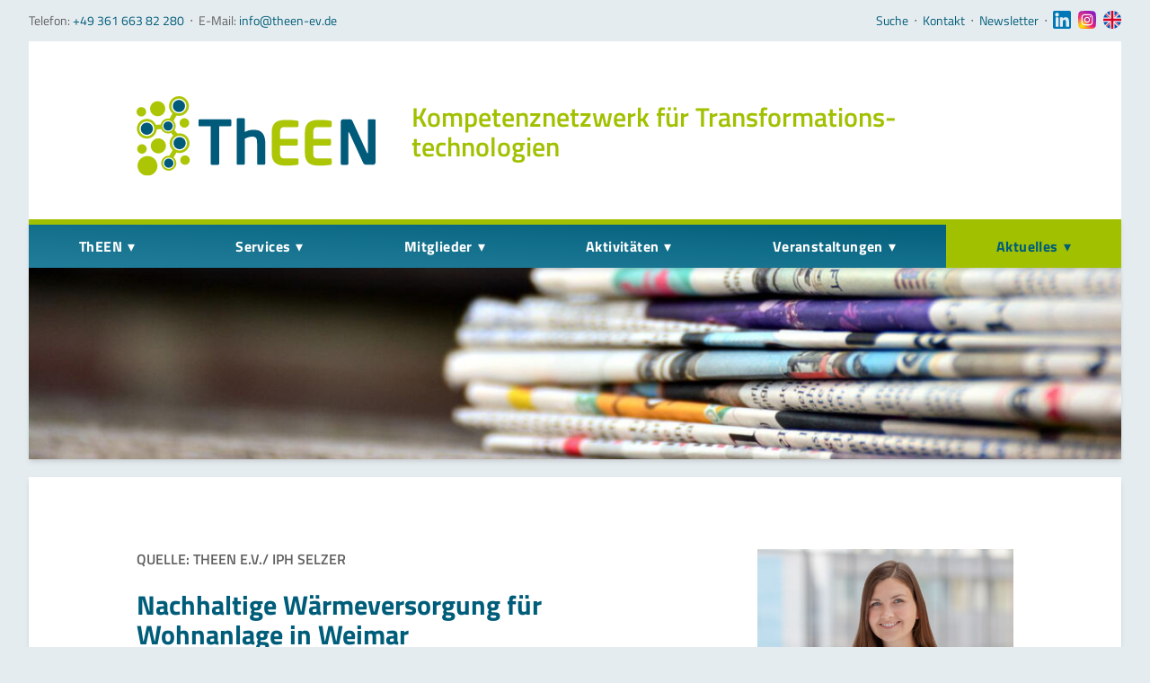

--- FILE ---
content_type: text/html; charset=UTF-8
request_url: https://www.theen-ev.de/de/pressemeldung/nachhaltige-w%C3%A4rmeversorgung-f%C3%BCr-wohnanlage-in-weimar.html
body_size: 13049
content:
<!DOCTYPE html>
<html id="theen" lang="de">
<head>
<meta charset="UTF-8">
<title>Nachhaltige Wärmeversorgung für Wohnanlage in Weimar - Thüringer Erneuerbare Energien Netzwerk</title>
<base href="https://www.theen-ev.de/">
<meta name="robots" content="index,follow">
<meta name="description" content="IPH Selzer plant und liefert große Biomasseheizung für ein genossenschaftliches Wohnprojekt „Ro70“ in Weimar">
<meta name="generator" content="Contao Open Source CMS">
<meta name="viewport" content="width=device-width, initial-scale=1">
<link rel="stylesheet" href="bundles/contaolightcase/css/lightcase.css?v=faaeacf8"><script src="assets/jquery/js/jquery.min.js?v=2e868dd8"></script><!-- Social: Facebook / Open Graph --><meta property="og:title" content="Nachhaltige Wärmeversorgung für Wohnanlage in Weimar"><meta property="og:type" content="article"><meta property="og:url" content="https://www.theen-ev.de/de/pressemeldung/nachhaltige-w%C3%A4rmeversorgung-f%C3%BCr-wohnanlage-in-weimar.html"><meta property="og:description" content="IPH Selzer plant und liefert große Biomasseheizung für ein genossenschaftliches Wohnprojekt „Ro70“ in Weimar"><meta property="og:image" content="https://www.theen-ev.de/assets/images/4/Luftbildfoto-7ad12fce.jpg" /><!-- Social: Twitter --><meta name="twitter:card" content="summary_large_image"><meta name="twitter:title" content="Nachhaltige Wärmeversorgung für Wohnanlage in Weimar"><meta name="twitter:description" content="IPH Selzer plant und liefert große Biomasseheizung für ein genossenschaftliches Wohnprojekt „Ro70“ in Weimar"><meta property="twitter:image" content="https://www.theen-ev.de/assets/images/4/Luftbildfoto-7ad12fce.jpg" /><link rel="stylesheet" href="files/themes/theen-2019/css/styles.min.css" media="screen">
<link rel="stylesheet" href="files/themes/theen-2019/css/print.css" media="print">
<link rel="stylesheet" href="files/themes/theen-2019/css/shame.css" media="screen">
<meta name="twitter:dnt" content="on">
<meta name="apple-mobile-web-app-status-bar-style" content="black-translucent">
<meta name="apple-mobile-web-app-capable" content="yes">
<meta name="theme-color" content="#a5c300">
<meta name="format-detection" content="telephone=no">
<link rel="shortcut icon" href="files/themes/theen-2019/images/favicon.ico" type="image/x-icon">
</head>
<body id="top" class="mac chrome blink ch131 l-fixed min-w-sm font-copy font-normal hyphenate antialiased text-default text-md leading-base overflow-x-hidden bg-page lg:text-lg lg:leading-lg" itemscope itemtype="http://schema.org/WebPage">
<div id="page" class="page min-h-screen w-full flex flex-col max-w-page mx-auto md:px-xl lg:px-2xl">
<div id="cla-1" class="flex-none w-full">
<div class="hidden md:block container">
<div class="flex items-center py-sm">
<div class="text-sm leading-none text-text">Telefon: <span class="text-primary-500">+49 361 663 82 280</span><span class="ml-3xs mr-3xs">‧</span>E-Mail: <span class="text-primary-500"><a class="no-underline hover:underline hover:text-primary-500" href="&#105;&#x6E;&#102;&#x6F;&#64;&#x74;&#104;&#x65;&#101;&#x6E;&#45;&#x65;&#118;&#x2E;&#100;&#x65;">&#105;&#x6E;&#102;&#x6F;&#64;&#x74;&#104;&#x65;&#101;&#x6E;&#45;&#x65;&#118;&#x2E;&#100;&#x65;</a></span></div>
<div class="ml-auto hidden md:flex items-center">
<!-- indexer::stop -->
<nav>
<a href="newsletter.html#skipNavigation64" class="invisible">Navigation überspringen</a>
<ul class="list-reset flex items-center text-sm">
<li class="leading-none"><a class="hover:underline" href="de/suche.html">Suche</a><span class="inline-block ml-3xs mr-3xs">‧</span></li>
<li class="leading-none"><a class="hover:underline" href="de/kontakt.html">Kontakt</a><span class="inline-block ml-3xs mr-3xs">‧</span></li>
<li class="leading-none"><a class="hover:underline" href="de/newsletter.html">Newsletter</a><span class="inline-block ml-3xs mr-3xs">‧</span></li>
<li class="leading-none mr-2xs"><a href="https://www.linkedin.com/company/theen" title="Linked In" class="linkedin sibling" target="_blank" itemprop="url"><i class="icon w-lg h-lg"><svg xmlns="http://www.w3.org/2000/svg" viewBox="0 0 382 382">
<defs/>
<path fill="#0077b7" d="M347.445 0H34.555C15.471 0 0 15.471 0 34.555v312.889C0 366.529 15.471 382 34.555 382h312.889C366.529 382 382 366.529 382 347.444V34.555C382 15.471 366.529 0 347.445 0zM118.207 329.844c0 5.554-4.502 10.056-10.056 10.056H65.345c-5.554 0-10.056-4.502-10.056-10.056V150.403c0-5.554 4.502-10.056 10.056-10.056h42.806c5.554 0 10.056 4.502 10.056 10.056v179.441zM86.748 123.432c-22.459 0-40.666-18.207-40.666-40.666S64.289 42.1 86.748 42.1s40.666 18.207 40.666 40.666-18.206 40.666-40.666 40.666zM341.91 330.654a9.247 9.247 0 01-9.246 9.246H286.73a9.247 9.247 0 01-9.246-9.246v-84.168c0-12.556 3.683-55.021-32.813-55.021-28.309 0-34.051 29.066-35.204 42.11v97.079a9.246 9.246 0 01-9.246 9.246h-44.426a9.247 9.247 0 01-9.246-9.246V149.593a9.247 9.247 0 019.246-9.246h44.426a9.247 9.247 0 019.246 9.246v15.655c10.497-15.753 26.097-27.912 59.312-27.912 73.552 0 73.131 68.716 73.131 106.472v86.846z"/>
</svg></i></a></li>
<li class="leading-none mr-2xs"><a href="https://www.instagram.com/theen_ev/" title="Instagram" target="_blank" itemprop="url"><i class="icon w-lg h-lg"><svg xmlns="http://www.w3.org/2000/svg" xmlns:xlink="http://www.w3.org/1999/xlink" viewBox="0 0 512 512">
<defs/>
<radialGradient id="b" cx="104.957" cy="447.447" r="564.646" gradientUnits="userSpaceOnUse">
<stop offset="0" stop-color="#fae100"/>
<stop offset=".054" stop-color="#fadc04"/>
<stop offset=".117" stop-color="#fbce0e"/>
<stop offset=".183" stop-color="#fcb720"/>
<stop offset=".251" stop-color="#fe9838"/>
<stop offset=".305" stop-color="#ff7950"/>
<stop offset=".492" stop-color="#ff1c74"/>
<stop offset="1" stop-color="#6c1cd1"/>
</radialGradient>
<linearGradient id="c" x1="196.373" x2="-671.016" y1="222.46" y2="-265.446" gradientUnits="userSpaceOnUse">
<stop offset="0" stop-color="#a1b5d8" stop-opacity="0"/>
<stop offset=".309" stop-color="#90a2bd" stop-opacity=".31"/>
<stop offset=".755" stop-color="#7c8b9c" stop-opacity=".757"/>
<stop offset="1" stop-color="#748290"/>
</linearGradient>
<linearGradient id="d" x1="256" x2="256" y1="451.966" y2="531.774" gradientUnits="userSpaceOnUse">
<stop offset="0" stop-color="#fae100" stop-opacity="0"/>
<stop offset=".307" stop-color="#fca800" stop-opacity=".306"/>
<stop offset=".627" stop-color="#fe7300" stop-opacity=".627"/>
<stop offset=".869" stop-color="#ff5200" stop-opacity=".867"/>
<stop offset="1" stop-color="#ff4500"/>
</linearGradient>
<linearGradient id="a">
<stop offset="0" stop-color="#833ab4" stop-opacity="0"/>
<stop offset="1" stop-color="#833ab4"/>
</linearGradient>
<linearGradient id="e" x1="226.872" x2="100.161" y1="226.148" y2="99.436" gradientUnits="userSpaceOnUse" xlink:href="#a"/>
<linearGradient id="f" x1="350.9" x2="287.656" y1="468.287" y2="170.138" gradientUnits="userSpaceOnUse" xlink:href="#a"/>
<linearGradient id="g" x1="374.965" x2="120.941" y1="374.965" y2="120.941" gradientUnits="userSpaceOnUse" xlink:href="#a"/>
<linearGradient id="h" x1="393.807" x2="309.806" y1="221.263" y2="137.262" gradientUnits="userSpaceOnUse" xlink:href="#a"/>
<linearGradient id="i" x1="357.658" x2="150.543" y1="155.05" y2="362.165" gradientUnits="userSpaceOnUse">
<stop offset="0" stop-color="#833ab4"/>
<stop offset=".092" stop-color="#9c3495"/>
<stop offset=".293" stop-color="#dc2546"/>
<stop offset=".392" stop-color="#fd1d1d"/>
<stop offset=".559" stop-color="#fc6831"/>
<stop offset=".689" stop-color="#fc9b40"/>
<stop offset=".752" stop-color="#fcaf45"/>
<stop offset=".781" stop-color="#fdb750"/>
<stop offset=".866" stop-color="#fecb6a"/>
<stop offset=".942" stop-color="#ffd87a"/>
<stop offset="1" stop-color="#ffdc80"/>
</linearGradient>
<path fill="url(#b)" d="M503.234 91.578c-4.66-43.664-39.144-78.156-82.812-82.812-109.508-11.688-219.336-11.688-328.84 0-43.668 4.66-78.156 39.148-82.816 82.812-11.688 109.504-11.688 219.336 0 328.84 4.66 43.668 39.148 78.156 82.812 82.816 109.504 11.688 219.336 11.688 328.844 0 43.668-4.66 78.152-39.148 82.812-82.816 11.688-109.504 11.688-219.332 0-328.84zm0 0"/>
<path fill="url(#c)" d="M475.387 110.098c-4.133-38.746-34.735-69.352-73.485-73.489-97.172-10.367-194.632-10.367-291.804 0-38.746 4.137-69.352 34.743-73.489 73.489-10.367 97.172-10.367 194.632 0 291.8 4.137 38.75 34.743 69.356 73.489 73.489 97.172 10.37 194.632 10.37 291.8 0 38.75-4.133 69.356-34.739 73.489-73.489 10.37-97.168 10.37-194.628 0-291.8zm0 0"/>
<path fill="url(#d)" d="M7.672 409.805c.351 3.539.715 7.078 1.094 10.617 4.66 43.664 39.148 78.152 82.816 82.812 109.504 11.688 219.336 11.688 328.84 0 43.668-4.66 78.152-39.148 82.812-82.812.38-3.54.743-7.078 1.098-10.617zm0 0"/>
<path fill="url(#e)" d="M503.234 420.418a1547.774 1547.774 0 008.711-176.7l-117.03-117.03c-14.622-16.692-35.978-27.11-61.071-28.012-51.606-1.86-103.375-1.766-154.989.008-42.867 1.476-72.843 30.289-80.53 72.636-1.356 7.477-2.169 15.051-3.235 22.582v124.149c.59 4.023 1.457 8.027 1.726 12.074 1.72 25.758 12.305 47.82 29.254 62.746l119.094 119.09c58.445.41 116.895-2.496 175.258-8.727 43.668-4.66 78.152-39.148 82.812-82.816zm0 0"/>
<path fill="url(#f)" d="M503.234 420.422c-4.656 43.66-39.152 78.156-82.812 82.812a1548.657 1548.657 0 01-175.254 8.727L126.254 393.047c13.785 12.066 31.754 19.414 52.605 20.2 51.602 1.937 103.383 1.886 154.985.026 46.672-1.687 80.445-36.23 81.902-82.902a2373.981 2373.981 0 000-148.793c-.664-21.531-8.223-40.476-20.754-54.812L511.95 243.723c.461 58.918-2.437 117.859-8.715 176.699zm0 0"/>
<path fill="url(#g)" d="M316.414 200.559c-14.992-16.325-36.504-26.567-60.414-26.567-45.29 0-82.008 36.719-82.008 82.008 0 23.91 10.242 45.422 26.567 60.414l189.738 189.738a1564.245 1564.245 0 0030.121-2.918c43.668-4.66 78.156-39.148 82.816-82.816a1564.245 1564.245 0 002.918-30.121zm0 0"/>
<path fill="url(#h)" d="M511.008 311.152L358.305 158.453c-3.563-4.676-9.176-7.71-15.508-7.71-10.774 0-19.512 8.734-19.512 19.51 0 6.333 3.035 11.946 7.711 15.509l177.281 177.285a1537.438 1537.438 0 002.73-51.895zm0 0"/>
<path fill="url(#i)" d="M95.09 193.902c1.066-7.53 1.879-15.105 3.234-22.582 7.684-42.347 37.664-71.16 80.531-72.636 51.614-1.774 103.383-1.868 154.989-.008 46.656 1.68 80.445 36.226 81.902 82.898 1.55 49.559 1.55 99.238 0 148.797-1.457 46.672-35.234 81.215-81.898 82.899-51.606 1.863-103.387 1.91-154.989-.028-46.664-1.754-78.922-36.379-82.043-83.12-.27-4.044-1.136-8.052-1.726-12.075V193.902zM256.043 385.61c23.617 0 47.258.707 70.844-.164 36.98-1.37 59.726-23.441 60.59-60.386a2973.28 2973.28 0 000-138.172c-.864-36.938-23.625-59.524-60.59-60.309a3343.88 3343.88 0 00-140.805 0c-36.684.77-59.496 22.899-60.492 59.43a2579.097 2579.097 0 000 139.933c.996 36.528 23.808 58.145 60.496 59.504 23.289.867 46.637.164 69.957.164zm0 0"/>
<g fill="#fff">
<path d="M95.09 193.902c1.066-7.53 1.879-15.105 3.234-22.582 7.684-42.347 37.664-71.16 80.531-72.636 51.614-1.774 103.383-1.868 154.989-.008 46.656 1.68 80.445 36.226 81.902 82.898 1.55 49.559 1.55 99.238 0 148.797-1.457 46.672-35.234 81.215-81.898 82.899-51.606 1.863-103.387 1.91-154.989-.028-46.664-1.754-78.922-36.379-82.043-83.12-.27-4.044-1.136-8.052-1.726-12.075V193.902zM256.043 385.61c23.617 0 47.258.707 70.844-.164 36.98-1.37 59.726-23.441 60.59-60.386a2973.28 2973.28 0 000-138.172c-.864-36.938-23.625-59.524-60.59-60.309a3343.88 3343.88 0 00-140.805 0c-36.684.77-59.496 22.899-60.492 59.43a2579.097 2579.097 0 000 139.933c.996 36.528 23.808 58.145 60.496 59.504 23.289.867 46.637.164 69.957.164zm0 0"/>
<path d="M256 173.996c-45.29 0-82.008 36.715-82.008 82.004 0 45.293 36.719 82.008 82.008 82.008 45.293 0 82.008-36.715 82.008-82.008 0-45.29-36.715-82.004-82.008-82.004zm0 135.777c-29.7 0-53.773-24.074-53.773-53.773S226.3 202.227 256 202.227 309.773 226.3 309.773 256 285.7 309.773 256 309.773zm0 0M362.305 170.254c0 10.773-8.735 19.508-19.508 19.508s-19.512-8.735-19.512-19.508c0-10.777 8.738-19.512 19.512-19.512s19.508 8.735 19.508 19.512zm0 0"/>
</g>
</svg></i></a></li>
<li class="leading-none"><a href="en/" title="English" itemprop="url"><i class="icon w-lg h-lg"><svg xmlns="http://www.w3.org/2000/svg" viewBox="0 0 512 512">
<defs/>
<circle cx="256" cy="256" r="256" fill="#f0f0f0"/>
<g fill="#0052b4">
<path d="M52.92 100.142c-20.109 26.163-35.272 56.318-44.101 89.077h133.178L52.92 100.142zM503.181 189.219c-8.829-32.758-23.993-62.913-44.101-89.076l-89.075 89.076h133.176zM8.819 322.784c8.83 32.758 23.993 62.913 44.101 89.075l89.074-89.075H8.819zM411.858 52.921c-26.163-20.109-56.317-35.272-89.076-44.102v133.177l89.076-89.075zM100.142 459.079c26.163 20.109 56.318 35.272 89.076 44.102V370.005l-89.076 89.074zM189.217 8.819c-32.758 8.83-62.913 23.993-89.075 44.101l89.075 89.075V8.819zM322.783 503.181c32.758-8.83 62.913-23.993 89.075-44.101l-89.075-89.075v133.176zM370.005 322.784l89.075 89.076c20.108-26.162 35.272-56.318 44.101-89.076H370.005z"/>
</g>
<g fill="#d80027">
<path d="M509.833 222.609H289.392V2.167A258.556 258.556 0 00256 0c-11.319 0-22.461.744-33.391 2.167v220.441H2.167A258.556 258.556 0 000 256c0 11.319.744 22.461 2.167 33.391h220.441v220.442a258.35 258.35 0 0066.783 0V289.392h220.442A258.533 258.533 0 00512 256c0-11.317-.744-22.461-2.167-33.391z"/>
<path d="M322.783 322.784L437.019 437.02a256.636 256.636 0 0015.048-16.435l-97.802-97.802h-31.482v.001zM189.217 322.784h-.002L74.98 437.019a256.636 256.636 0 0016.435 15.048l97.802-97.804v-31.479zM189.217 189.219v-.002L74.981 74.98a256.636 256.636 0 00-15.048 16.435l97.803 97.803h31.481zM322.783 189.219L437.02 74.981a256.328 256.328 0 00-16.435-15.047l-97.802 97.803v31.482z"/>
</g>
</svg></i></a></li>
</ul>
<a id="skipNavigation64" class="invisible">&nbsp;</a>
</nav>
<!-- indexer::continue -->
</div>
</div>
</div>			</div>
<div id="wrapper" class="w-full flex-1-backup flex-auto flex flex-col">
<header id="header" class="flex-none w-full">
<div class="container h-header md:h-auto">
<div class="fixed md:static h-header md:h-auto z-header w-full shadow-md md:shadow-none bg-white border-b-4 border-secondary-500 md:border-b-0 px-page md:pb-xl md:pt-2xl lg:pt-3xl lg:pb-3xl xl:pt-4xl xl:pb-4xl">
<div class="flex items-center h-full md:items-end">
<div class="signet max-w-6xl lg:max-w-none">
<a href="./" title="Zur Startseite"><img class="md:hidden" src="files/themes/theen-2019/images/theen-logo-sm.svg" width="100" height="32" alt="Logo ThEEN e.V."><img class="hidden md:block" src="files/themes/theen-2019/images/theen_logo_2024.svg" width="266" height="112" alt="Logo ThEEN e.V."></a>
</div>
<div class="flex-1 subline hidden md:block w-2/3 pl-xl lg:pl-3xl pb-md text-xl lg:text-2xl xl:text-3xl leading-xs text-secondary-500 font-semibold no-hyphenate">
<div class="mt-lg">Kompetenz&shy;netzwerk für Transformations&shy;technologien</div>
</div>
<button class="js-mobile-menu-btn md:hidden ml-auto text-primary-500">
<svg class="fill-current w-2xl h-2xl" viewbox="0 0 24 24">
<path class="icon" d="M4 5h16a1 1 0 0 1 0 2H4a1 1 0 1 1 0-2zm0 6h16a1 1 0 0 1 0 2H4a1 1 0 0 1 0-2zm0 6h16a1 1 0 0 1 0 2H4a1 1 0 0 1 0-2z"></path>
<path class="icon hidden" d="M5.41 11H21a1 1 0 0 1 0 2H5.41l5.3 5.3a1 1 0 0 1-1.42 1.4l-7-7a1 1 0 0 1 0-1.4l7-7a1 1 0 0 1 1.42 1.4L5.4 11z"></path>
</svg>
<span class="sr-only">Menu</span>
</button>
</div>
</div>
</div>	          </header>
<div id="cla-3" class="navigation flex-none w-full sticky top-0 z-header">
<div class="nav-desktop-wrapper hidden md:block ">
<div class="container">
<!-- indexer::stop -->
<nav class="mod_navigation nav nav-main nav-main--desktop text-md shadow-md bg-gradient-primary border-t-6 border-secondary-500" itemscope itemtype="http://schema.org/SiteNavigationElement">
<a href="de/pressemeldung/nachhaltige-w%C3%A4rmeversorgung-f%C3%BCr-wohnanlage-in-weimar.html#skipNavigation58" class="invisible">Navigation überspringen</a>
<ul class="level_1">
<li class="submenu first"><a href="de/ueber-uns.html" title="ThEEN" class="submenu first" aria-haspopup="true">ThEEN</a>
<ul class="level_2">
<li class="first"><a href="de/ueber-uns.html" title="ThEEN" class="first">Über uns</a></li>
<li><a href="de/ziele.html" title="Ziele">Ziele</a></li>
<li><a href="de/vorstand.html" title="Vorstand">Vorstand</a></li>
<li><a href="de/geschaeftsstelle.html" title="Geschäftsstelle">Geschäftsstelle</a></li>
<li><a href="de/beirat.html" title="Gremien">Gremien</a></li>
<li class="last"><a href="de/partner.html" title="Partner" class="last">Partner</a></li>
</ul>
</li>
<li class="submenu"><a href="de/projektmanagement.html" title="Services" class="submenu" aria-haspopup="true">Services</a>
<ul class="level_2">
<li class="first"><a href="de/theenservices.html" title="Alle ThEENservices" class="first">Alle ThEENservices</a></li>
<li class="submenu"><a href="de/projektmanagement.html" title="Projektmanagement" class="submenu" aria-haspopup="true">Projektmanagement</a>
<ul class="level_3">
<li class="first"><a href="de/konsortienbildung.html" title="Konsortienbildung" class="first">Konsortienbildung</a></li>
<li><a href="de/projektkoordination.html" title="Projektkoordination">Projektkoordination</a></li>
<li class="last"><a href="de/foerderprogramme.html" title="Förderprogramme" class="last">Förderprogramme</a></li>
</ul>
</li>
<li><a href="de/theentransition.html" title="ThEENtransition">ThEENtransition</a></li>
<li class="submenu"><a href="de/oeffentlichkeitsarbeit.html" title="Öffentlichkeitsarbeit" class="submenu" aria-haspopup="true">Öffentlichkeitsarbeit</a>
<ul class="level_3">
<li class="first"><a href="de/oeffentlichkeitsarbeit.html" title="ThEENpromotion" class="first">ThEENpromotion</a></li>
<li class="last"><a href="de/oeffentlichkeitsarbeit.html" title="ThEENformiert" class="last">ThEENformiert</a></li>
</ul>
</li>
<li><a href="de/theenresearch.html" title="ThEENresearch">ThEENresearch</a></li>
<li class="submenu"><a href="de/politikberatung.html" title="Politikberatung" class="submenu" aria-haspopup="true">Politikberatung</a>
<ul class="level_3">
<li class="first"><a href="de/parlamentarischer-abend.html" title="Parlamentarischer Abend" class="first">Parlamentarischer Abend</a></li>
<li><a href="de/dialoge-mit-energiepolitischen-sprechern.html" title="Dialoge mit energiepolitischen Sprechern">Dialoge mit energiepolitischen Sprechern</a></li>
<li class="last"><a href="de/positionen.html" title="Politische Stellungnahmen" class="last">Politische Stellungnahmen</a></li>
</ul>
</li>
<li class="last"><a href="de/net-work-integrierte-netzplanung.html" title="Stakeholderprozess" class="last">Stakeholderprozess</a></li>
</ul>
</li>
<li class="submenu"><a href="de/mitglieder-a-z.html" title="Mitglieder" class="submenu" aria-haspopup="true">Mitglieder</a>
<ul class="level_2">
<li class="first"><a href="de/mitglieder-a-z.html" title="Mitglieder" class="first">Mitglieder A-Z</a></li>
<li><a href="de/mitglied-werden.html" title="Mitglied werden">Mitglied werden</a></li>
<li class="last"><a href="de/kompetenzprofil.html" title="Kompetenzprofil" class="last">Kompetenzprofil</a></li>
</ul>
</li>
<li class="submenu"><a href="de/projekte.html" title="Aktivitäten" class="submenu" aria-haspopup="true">Aktivitäten</a>
<ul class="level_2">
<li class="submenu first"><a href="de/projekte.html" title="Projekte" class="submenu first" aria-haspopup="true">Projekte</a>
<ul class="level_3">
<li class="first"><a href="de/nordthueringen-regenerativ.html" title="Nordthüringen Regenerativ" class="first">Nordthüringen Regenerativ</a></li>
<li><a href="de/dekarb.html" title="DekaRB - Dekarbonisierung für eine Resiliente Wirtschaft Beschleunigen">DekaRB – Dekarbonisierung für eine Resiliente Wirtschaft Beschleunigen</a></li>
<li class="last"><a href="de/zorro.html" title="ZO.RRO" class="last">ZO.RRO II – Zero Carbon Cross Energy System</a></li>
</ul>
</li>
<li><a href="de/internationales.html" title="Internationales">Internationales</a></li>
<li class="submenu last"><a href="de/task-forces.html" title="Task Forces" class="submenu last" aria-haspopup="true">Task Forces</a>
<ul class="level_3">
<li class="first"><a href="de/task-force-wind.html" title="Task Force Wind" class="first">Task Force Wind</a></li>
<li class="last"><a href="de/task-force-waerme.html" title="Task Force Wärme" class="last">Task Force Wärme</a></li>
</ul>
</li>
</ul>
</li>
<li class="submenu"><a href="de/veranstaltungsliste.html" title="Veranstaltungen" class="submenu" aria-haspopup="true">Veranstaltungen</a>
<ul class="level_2">
<li class="first"><a href="de/veranstaltungsliste.html" title="Aktuelle Termine" class="first">Aktuelle Termine</a></li>
<li><a href="de/thueringer-waermetagung-2026.html" title="Thüringer Wärmetagung 2026">Thüringer Wärmetagung 2026</a></li>
<li><a href="https://www.theen-ev.de/de/branchenmeldung/theen-jubilaeum.html" title="10 Jahre ThEEN-Jubiläum">10 Jahre ThEEN-Jubiläum</a></li>
<li><a href="de/net-work.html" title="Auftaktveranstaltung Stakeholderprozess">Auftaktveranstaltung Stakeholderprozess</a></li>
<li class="submenu"><a href="de/theen-fachforum.html" title="ThEEN-Fachforum" class="submenu" aria-haspopup="true">ThEEN-Fachforum</a>
<ul class="level_3">
<li class="first"><a href="de/fachforum-carbon-capture.html" title="Fachforum „Carbon Capture“" class="first">Fachforum „Carbon Capture“</a></li>
<li><a href="de/fachforum-waermetechnologien-2024.html" title="Fachforum „Wärme&shy;technologien 2024&#34;">Fachforum „Wärme&shy;technologien&#34;</a></li>
<li class="last"><a href="de/fachforum-resilienz-und-cybersicherheit.html" title="Fachforum „Resilienz und Cybersicherheit“" class="last">Fachforum „Resilienz und Cybersicherheit“</a></li>
</ul>
</li>
<li><a href="de/theen-innovationsdialog.html" title="ThEEN-Innovationsdialog">ThEEN-Innovationsdialog</a></li>
<li class="submenu"><a href="de/theen-kongress.html" title="ThEEN-Kongress" class="submenu" aria-haspopup="true">ThEEN-Kongress</a>
<ul class="level_3">
<li class="first last"><a href="de/theen-kongress-transformationstechnologien.html" title="Transformations&shy;technologien" class="first last">Transformations&shy;technologien</a></li>
</ul>
</li>
<li class="submenu"><a href="de/theen-talk.html" title="ThEEN-Talk" class="submenu" aria-haspopup="true">ThEEN-Talk</a>
<ul class="level_3">
<li class="first"><a href="de/theen-talk-regulierung.html" title="Regulierung als Weichensteller oder Stolperstein?" class="first">Regulierung als Weichensteller oder Stolperstein?</a></li>
<li><a href="de/theen-talk-akzeptanz.html" title="Stakeholder-Management &amp; -Dialog">Stakeholder-Management & -Dialog</a></li>
<li class="last"><a href="de/theen-talk-windenergie.html" title="Akzeptanz und Kommunikation – Fragen zur Windenergie" class="last">Akzeptanz und Kommunikation – Fragen zur Windenergie</a></li>
</ul>
</li>
<li class="submenu"><a href="de/parlamentarischer-abend.html" title="Politische Formate" class="submenu" aria-haspopup="true">Politische Formate</a>
<ul class="level_3">
<li class="first last"><a href="de/parlamentarischer-abend.html" title="Parlamentarischer Abend" class="first last">Parlamentarischer Abend</a></li>
</ul>
</li>
<li class="submenu last"><a href="de/presseevents.html" title="Presseevents" class="submenu last" aria-haspopup="true">Presseevents</a>
<ul class="level_3">
<li class="first"><a href="de/pressemeldung/thueringer-rhoenland-hof-fuer-innovative-biogasanlage-ausgezeichnet.html" title="Biogasanlage des Monats Februar 2025" class="first">Biogasanlage des Monats Februar 2025</a></li>
<li><a href="de/windenergie-fuer-die-industrie-2022.html" title="Windenergie für die Industrie 2022">Windenergie für die Industrie 2022</a></li>
<li class="last"><a href="de/vorstellung-initiative-cleanefx-2022.html" title="Vorstellung Initiative CleanEFX 2022" class="last">Vorstellung Initiative CleanEFX 2022</a></li>
</ul>
</li>
</ul>
</li>
<li class="submenu trail"><a href="de/pressemeldungen.html" title="Aktuelles" class="submenu trail" aria-haspopup="true">Aktuelles</a>
<ul class="level_2">
<li class="submenu trail first"><a href="de/alle-meldungen.html" title="Meldungen" class="submenu trail first" aria-haspopup="true">Meldungen</a>
<ul class="level_3">
<li class="trail first"><a href="de/pressemeldungen.html" title="Pressemeldungen" class="trail first">Pressemeldungen</a></li>
<li class="last"><a href="de/branchenmeldungen.html" title="Branchenmeldungen" class="last">Branchenmeldungen</a></li>
</ul>
</li>
<li><a href="de/statements.html" title="Statements">Statements</a></li>
<li><a href="de/positionen.html" title="Positionen">Positionen</a></li>
<li><a href="de/stellenausschreibungen.html" title="Ausschreibungen">Jobs</a></li>
<li><a href="de/mediathek.html" title="Mediathek">Mediathek</a></li>
<li class="last"><a href="de/akkreditierung.html" title="Akkreditierung" class="last">Akkreditierung</a></li>
</ul>
</li>
<li class="submenu service last"><a href="de/kontakt.html" title="Mehr" class="submenu service last" aria-haspopup="true">Mehr</a>
<ul class="level_2">
<li class="first"><a href="de/kontakt.html" title="Kontakt" class="first">Kontakt</a></li>
<li class="ccb-trigger ccb-prefill"><a href="de/datenschutz.html" title="Cookie-Einstellungen" class="ccb-trigger ccb-prefill">Cookie-Einstellungen</a></li>
<li><a href="de/newsletter.html" title="Newsletter">Newsletter</a></li>
<li class="twitter"><a href="https://twitter.com/theen_ev" title="Auf Twitter folgen" class="twitter" target="_blank" rel="noreferrer noopener">Twitter</a></li>
<li class="linkedin"><a href="https://www.linkedin.com/company/theen" title="Linked In" class="linkedin" target="_blank" rel="noreferrer noopener">LinkedIn</a></li>
<li class="instagram"><a href="https://www.instagram.com/theen_ev/" title="Instagram" class="instagram" target="_blank" rel="noreferrer noopener">Instagram</a></li>
<li class="englisch last"><a href="en/theen-ev-en.html" title="English" class="englisch last">English</a></li>
</ul>
</li>
</ul>
<a id="skipNavigation58" class="invisible">&nbsp;</a>
</nav>
<!-- indexer::continue -->
</div>
</div>
<div class="nav-mobile-wrapper md:hidden fixed inset-0 overflow-hidden bg-primary-500 z-header mt-header max-h-0 h-0 opacity-0">
<div class="container overflow-y-auto h-full flex flex-col flex-no-wrap">
<div class="bg-grey-100 h-header px-page flex-none flex items-center">
<!-- indexer::stop -->
<div class="mod_search block w-full">
<form class="m-0" action="de/suche.html" method="get">
<div class="formbody flex items-center">
<label class="sr-only" for="ctrl_keywords_24">Suche</label>
<input type="search" name="keywords" id="ctrl_keywords_25" class="form-input flex-1" value="" placeholder="Webseite durchsuchen">
<button type="submit" id="ctrl_submit_25" class="submit btn btn--primary ml-2xs" value="Suchen">Suchen</button>
</div>
</form>
</div>
<!-- indexer::continue -->
</div>
<div class="flex-none">
<!-- indexer::stop -->
<nav class="mod_navigation nav nav-main nav-main--mobile" itemscope itemtype="http://schema.org/SiteNavigationElement">
<a href="de/pressemeldung/nachhaltige-w%C3%A4rmeversorgung-f%C3%BCr-wohnanlage-in-weimar.html#skipNavigation135" class="invisible">Navigation überspringen</a>
<ul class="level_1">
<li class="submenu first"><a href="de/ueber-uns.html" title="ThEEN" class="submenu first" aria-haspopup="true">ThEEN</a>
<ul class="level_2">
<li class="first"><a href="de/ueber-uns.html" title="ThEEN" class="first">Über uns</a></li>
<li><a href="de/ziele.html" title="Ziele">Ziele</a></li>
<li><a href="de/vorstand.html" title="Vorstand">Vorstand</a></li>
<li><a href="de/geschaeftsstelle.html" title="Geschäftsstelle">Geschäftsstelle</a></li>
<li><a href="de/beirat.html" title="Gremien">Gremien</a></li>
<li class="last"><a href="de/partner.html" title="Partner" class="last">Partner</a></li>
</ul>
</li>
<li class="submenu"><a href="de/projektmanagement.html" title="Services" class="submenu" aria-haspopup="true">Services</a>
<ul class="level_2">
<li class="first"><a href="de/theenservices.html" title="Alle ThEENservices" class="first">Alle ThEENservices</a></li>
<li class="submenu"><a href="de/projektmanagement.html" title="Projektmanagement" class="submenu" aria-haspopup="true">Projektmanagement</a>
<ul class="level_3">
<li class="first"><a href="de/konsortienbildung.html" title="Konsortienbildung" class="first">Konsortienbildung</a></li>
<li><a href="de/projektkoordination.html" title="Projektkoordination">Projektkoordination</a></li>
<li class="last"><a href="de/foerderprogramme.html" title="Förderprogramme" class="last">Förderprogramme</a></li>
</ul>
</li>
<li><a href="de/theentransition.html" title="ThEENtransition">ThEENtransition</a></li>
<li class="submenu"><a href="de/oeffentlichkeitsarbeit.html" title="Öffentlichkeitsarbeit" class="submenu" aria-haspopup="true">Öffentlichkeitsarbeit</a>
<ul class="level_3">
<li class="first"><a href="de/oeffentlichkeitsarbeit.html" title="ThEENpromotion" class="first">ThEENpromotion</a></li>
<li class="last"><a href="de/oeffentlichkeitsarbeit.html" title="ThEENformiert" class="last">ThEENformiert</a></li>
</ul>
</li>
<li><a href="de/theenresearch.html" title="ThEENresearch">ThEENresearch</a></li>
<li class="submenu"><a href="de/politikberatung.html" title="Politikberatung" class="submenu" aria-haspopup="true">Politikberatung</a>
<ul class="level_3">
<li class="first"><a href="de/parlamentarischer-abend.html" title="Parlamentarischer Abend" class="first">Parlamentarischer Abend</a></li>
<li><a href="de/dialoge-mit-energiepolitischen-sprechern.html" title="Dialoge mit energiepolitischen Sprechern">Dialoge mit energiepolitischen Sprechern</a></li>
<li class="last"><a href="de/positionen.html" title="Politische Stellungnahmen" class="last">Politische Stellungnahmen</a></li>
</ul>
</li>
<li class="last"><a href="de/net-work-integrierte-netzplanung.html" title="Stakeholderprozess" class="last">Stakeholderprozess</a></li>
</ul>
</li>
<li class="submenu"><a href="de/mitglieder-a-z.html" title="Mitglieder" class="submenu" aria-haspopup="true">Mitglieder</a>
<ul class="level_2">
<li class="first"><a href="de/mitglieder-a-z.html" title="Mitglieder" class="first">Mitglieder A-Z</a></li>
<li><a href="de/mitglied-werden.html" title="Mitglied werden">Mitglied werden</a></li>
<li class="last"><a href="de/kompetenzprofil.html" title="Kompetenzprofil" class="last">Kompetenzprofil</a></li>
</ul>
</li>
<li class="submenu"><a href="de/projekte.html" title="Aktivitäten" class="submenu" aria-haspopup="true">Aktivitäten</a>
<ul class="level_2">
<li class="submenu first"><a href="de/projekte.html" title="Projekte" class="submenu first" aria-haspopup="true">Projekte</a>
<ul class="level_3">
<li class="first"><a href="de/nordthueringen-regenerativ.html" title="Nordthüringen Regenerativ" class="first">Nordthüringen Regenerativ</a></li>
<li><a href="de/dekarb.html" title="DekaRB - Dekarbonisierung für eine Resiliente Wirtschaft Beschleunigen">DekaRB – Dekarbonisierung für eine Resiliente Wirtschaft Beschleunigen</a></li>
<li class="last"><a href="de/zorro.html" title="ZO.RRO" class="last">ZO.RRO II – Zero Carbon Cross Energy System</a></li>
</ul>
</li>
<li><a href="de/internationales.html" title="Internationales">Internationales</a></li>
<li class="submenu last"><a href="de/task-forces.html" title="Task Forces" class="submenu last" aria-haspopup="true">Task Forces</a>
<ul class="level_3">
<li class="first"><a href="de/task-force-wind.html" title="Task Force Wind" class="first">Task Force Wind</a></li>
<li class="last"><a href="de/task-force-waerme.html" title="Task Force Wärme" class="last">Task Force Wärme</a></li>
</ul>
</li>
</ul>
</li>
<li class="submenu"><a href="de/veranstaltungsliste.html" title="Veranstaltungen" class="submenu" aria-haspopup="true">Veranstaltungen</a>
<ul class="level_2">
<li class="first"><a href="de/veranstaltungsliste.html" title="Aktuelle Termine" class="first">Aktuelle Termine</a></li>
<li><a href="de/thueringer-waermetagung-2026.html" title="Thüringer Wärmetagung 2026">Thüringer Wärmetagung 2026</a></li>
<li><a href="https://www.theen-ev.de/de/branchenmeldung/theen-jubilaeum.html" title="10 Jahre ThEEN-Jubiläum">10 Jahre ThEEN-Jubiläum</a></li>
<li><a href="de/net-work.html" title="Auftaktveranstaltung Stakeholderprozess">Auftaktveranstaltung Stakeholderprozess</a></li>
<li class="submenu"><a href="de/theen-fachforum.html" title="ThEEN-Fachforum" class="submenu" aria-haspopup="true">ThEEN-Fachforum</a>
<ul class="level_3">
<li class="first"><a href="de/fachforum-carbon-capture.html" title="Fachforum „Carbon Capture“" class="first">Fachforum „Carbon Capture“</a></li>
<li><a href="de/fachforum-waermetechnologien-2024.html" title="Fachforum „Wärme&shy;technologien 2024&#34;">Fachforum „Wärme&shy;technologien&#34;</a></li>
<li class="last"><a href="de/fachforum-resilienz-und-cybersicherheit.html" title="Fachforum „Resilienz und Cybersicherheit“" class="last">Fachforum „Resilienz und Cybersicherheit“</a></li>
</ul>
</li>
<li><a href="de/theen-innovationsdialog.html" title="ThEEN-Innovationsdialog">ThEEN-Innovationsdialog</a></li>
<li class="submenu"><a href="de/theen-kongress.html" title="ThEEN-Kongress" class="submenu" aria-haspopup="true">ThEEN-Kongress</a>
<ul class="level_3">
<li class="first last"><a href="de/theen-kongress-transformationstechnologien.html" title="Transformations&shy;technologien" class="first last">Transformations&shy;technologien</a></li>
</ul>
</li>
<li class="submenu"><a href="de/theen-talk.html" title="ThEEN-Talk" class="submenu" aria-haspopup="true">ThEEN-Talk</a>
<ul class="level_3">
<li class="first"><a href="de/theen-talk-regulierung.html" title="Regulierung als Weichensteller oder Stolperstein?" class="first">Regulierung als Weichensteller oder Stolperstein?</a></li>
<li><a href="de/theen-talk-akzeptanz.html" title="Stakeholder-Management &amp; -Dialog">Stakeholder-Management & -Dialog</a></li>
<li class="last"><a href="de/theen-talk-windenergie.html" title="Akzeptanz und Kommunikation – Fragen zur Windenergie" class="last">Akzeptanz und Kommunikation – Fragen zur Windenergie</a></li>
</ul>
</li>
<li class="submenu"><a href="de/parlamentarischer-abend.html" title="Politische Formate" class="submenu" aria-haspopup="true">Politische Formate</a>
<ul class="level_3">
<li class="first last"><a href="de/parlamentarischer-abend.html" title="Parlamentarischer Abend" class="first last">Parlamentarischer Abend</a></li>
</ul>
</li>
<li class="submenu last"><a href="de/presseevents.html" title="Presseevents" class="submenu last" aria-haspopup="true">Presseevents</a>
<ul class="level_3">
<li class="first"><a href="de/pressemeldung/thueringer-rhoenland-hof-fuer-innovative-biogasanlage-ausgezeichnet.html" title="Biogasanlage des Monats Februar 2025" class="first">Biogasanlage des Monats Februar 2025</a></li>
<li><a href="de/windenergie-fuer-die-industrie-2022.html" title="Windenergie für die Industrie 2022">Windenergie für die Industrie 2022</a></li>
<li class="last"><a href="de/vorstellung-initiative-cleanefx-2022.html" title="Vorstellung Initiative CleanEFX 2022" class="last">Vorstellung Initiative CleanEFX 2022</a></li>
</ul>
</li>
</ul>
</li>
<li class="submenu trail"><a href="de/pressemeldungen.html" title="Aktuelles" class="submenu trail" aria-haspopup="true">Aktuelles</a>
<ul class="level_2">
<li class="submenu trail first"><a href="de/alle-meldungen.html" title="Meldungen" class="submenu trail first" aria-haspopup="true">Meldungen</a>
<ul class="level_3">
<li class="trail first"><a href="de/pressemeldungen.html" title="Pressemeldungen" class="trail first">Pressemeldungen</a></li>
<li class="last"><a href="de/branchenmeldungen.html" title="Branchenmeldungen" class="last">Branchenmeldungen</a></li>
</ul>
</li>
<li><a href="de/statements.html" title="Statements">Statements</a></li>
<li><a href="de/positionen.html" title="Positionen">Positionen</a></li>
<li><a href="de/stellenausschreibungen.html" title="Ausschreibungen">Jobs</a></li>
<li><a href="de/mediathek.html" title="Mediathek">Mediathek</a></li>
<li class="last"><a href="de/akkreditierung.html" title="Akkreditierung" class="last">Akkreditierung</a></li>
</ul>
</li>
<li class="submenu service last"><a href="de/kontakt.html" title="Mehr" class="submenu service last" aria-haspopup="true">Mehr</a>
<ul class="level_2">
<li class="first"><a href="de/kontakt.html" title="Kontakt" class="first">Kontakt</a></li>
<li class="ccb-trigger ccb-prefill"><a href="de/datenschutz.html" title="Cookie-Einstellungen" class="ccb-trigger ccb-prefill">Cookie-Einstellungen</a></li>
<li><a href="de/newsletter.html" title="Newsletter">Newsletter</a></li>
<li class="twitter"><a href="https://twitter.com/theen_ev" title="Auf Twitter folgen" class="twitter" target="_blank" rel="noreferrer noopener">Twitter</a></li>
<li class="linkedin"><a href="https://www.linkedin.com/company/theen" title="Linked In" class="linkedin" target="_blank" rel="noreferrer noopener">LinkedIn</a></li>
<li class="instagram"><a href="https://www.instagram.com/theen_ev/" title="Instagram" class="instagram" target="_blank" rel="noreferrer noopener">Instagram</a></li>
<li class="englisch last"><a href="en/theen-ev-en.html" title="English" class="englisch last">English</a></li>
</ul>
</li>
</ul>
<a id="skipNavigation135" class="invisible">&nbsp;</a>
</nav>
<!-- indexer::continue -->
</div>
<div class="flex-1 flex items-end">
<div class="px-page py-3xl mt-auto">
</div>
</div>
</div>
</div>				</div>
<div id="cla-4" class="hidden md:block page-image flex-none w-full shadow-md">
<div class="mod_article block" id="article-1195">
<!-- indexer::stop -->
<div class="mod_randomImage block">
<figure class="relative inline-block align-middle image_container leading-none">
<img src="assets/images/2/theen-seitenbild_04-c89cd607.jpg" srcset="assets/images/2/theen-seitenbild_04-c89cd607.jpg 640w, assets/images/4/theen-seitenbild_04-d180295e.jpg 1280w, files/content/slider/theen-seitenbild_04.jpg 1920w" sizes="100vw" width="640" height="112" alt="" class="leading-none block max-w-full max-h-full h-auto w-auto" itemprop="image">
<script>window.respimage&&window.respimage({elements:[document.images[document.images.length-1]]})</script>
<figcaption class="caption bg-grey-100 w-full p-2xs text-sm leading-sm text-grey-700"><span class="text-grey-700">
&copy;&nbsp;Congerdesign, Pixabay.com</span
></figcaption>
</figure>
</div>
<!-- indexer::continue -->
</div>
</div>
<div id="container" class="content-wrapper flex-1-backup content-start flex-auto md:shadow-md bg-white md:mt-lg w-full flex flex-wrap">
<section role="main" id="main" class="main w-full md:w-8/12">
<div class="mod_article py-article block" id="article-184">
<div class="mod_newsreader block">
<div class="layout_full clearfix block">
<h2 class="mt-0 mb-sm lg:mb-xl text-md leading-md text-default font-semibold uppercase">Quelle: ThEEN e.V./ IPH Selzer</h2>
<h1 class="mt-0 lg:mb-4xl">Nachhaltige Wärmeversorgung für Wohnanlage in Weimar</h1>
<div class="info mt-lg"><time class="text-secondary" datetime="2019-08-21T17:06:00+00:00">21.08.2019</time>
</div>
<div class="ce_text teaser block">
<p class="font-bold">IPH Selzer plant und liefert große Biomasseheizung für ein genossenschaftliches Wohnprojekt „Ro70“ in Weimar</p>
</div>
<div class="ce_text block">
<p><strong>Auf dem</strong> <strong>brachliegenden Gelände des ehemaligen Krankenhauses in Weimar entsteht die gemeinschaftliche Wohnanlage „Ro70“, die demokratisch von Menschen aller Altersgruppen verwaltet wird und dauerhaft bezahlbaren Wohnraum schafft. Besonderen Wert legt die Genossenschaft auf eine nachhaltige Wärme- und Warmwasserversorgung. Die Umsetzung umfasst eine Pellet-Biomasseanlage, dezentrale Warmwasserbereitung und eine Photovoltaik-anlage.</strong></p>
<p>„Mit dem innovativen Energiekonzept erreicht die Wohnanlage einen KfW-Standard für ein Effizienzhaus 70, womit ein wesentlicher Beitrag zur CO2-Minderung im Rahmen der Energiewende geschaffen wurde,“ erklärt ThEEN-Geschäftsführerin Jana Liebe. „Dies ist eine vorbildliche Leistung für eine Wohnanlage dieser Größe ist.“</p>
<p>Auf einer Grundstücksfläche von ca. 25.000 m² wird nach und nach der Umbau zu 77 genossenschaftsgeführten Wohneinheiten und 10 Gewerberäumen realisiert. Die Bauarbeiten betreffen dabei nicht nur die Renovierung von Wohnraum, sondern auch eine umfangreiche energetische Sanierung. Für die Planung und Bauüberwachung der technischen Gebäudeausstattung ist das ThEEN-Mitglied IPH Selzer Ingenieure verantwortlich. „Das Projekt ist ein beispielhafter Beitrag zur Energiewende in Thüringen. Es zeigt, wie Gebäude im Bestand nach energetischen und baubiologischen Kriterien modernisiert und über Energieträger aus nachwachsenden Rohstoffen mit Strom und Wärme versorgt werden,“ erläutert Kathrin Selzer, Geschäftsführerin der IPH Selzer Ingenieure. „Auch für uns ist dieser Auftrag etwas ganz Besonderes. Denn zum Beispiel die Größe der Biomasseanlage ist für ein Wohngebiet außergewöhnlich. Es war eine Herausforderung, die anspruchsvolle Technik in ein bestehendes Gebäude zu integrieren,“ berichtet Selzer weiter.</p>
<p>Die innovative Pellet-Biomasseheizung mit einer Heizleistung von 400 kW versorgt alle Gebäudeteile mit Wärme. Das Trinkwarmwasser wird effizient in dezentralen Wohnungsstationen erzeugt und die Beheizung der Wohnräume erfolgt hauptsächlich über ein Niedertemperatursystem als Fußbodenheizung. Herzstück des Energiekonzeptes ist eine moderne Photovoltaikanlage mit 102 Solarmodulen und knapp 29,58 kWp Nennleistung, die 2018 auf dem Dach des Haupthauses installiert wurde. Mit Hilfe des Förderprojektes „Solar Invest“ des Freistaates Thüringen, soll nun der Hausanschluss und die Elektroinstallationsanlage so eingerichtet werden, dass im Haupthaus ein Mieterstrommodell angeboten werden kann. So stünde der erzeugte Strom allen Wohneinheiten zur Verfügung, aber jede Mietpartei kann frei wählen, ob sie den „grünen“ Strom vom eigenen Dach beziehen oder bei ihrem Altanbieter bleiben möchten.</p>
<p>Das zweite Gebäude von insgesamt drei Wohngebäuden wurde zum 1. Juli 2019 fertiggestellt. Weitere 26 Wohnungen sind damit in dieser Mehrgenerationenanlage bezugsfertig. Derzeit wird auf der Baustelle mit Hochdruck gearbeitet, denn der dritte Bauabschnitt, das Haupthaus, soll im November 2019 übergeben werden.&nbsp;</p>
<p><strong>&nbsp;</strong></p>
<p><strong>Weitere Informationen: </strong><a href="https://www.ro70-weimar.de/">https://www.ro70-weimar.de/</a></p>
<p><strong>Fotoverweis:</strong></p>
<ul>
<li>Luftbildfoto Dächer von Christoph Gruß GmbH/ Hr. Gruß</li>
</ul>
<figure class="relative inline-block align-middle image_container leading-none float_below">
<a href="files/content/presse/2019/08/Luftbildfoto.jpg" data-lightbox="">
<img src="assets/images/9/Luftbildfoto-44f9defd.jpg" srcset="assets/images/9/Luftbildfoto-44f9defd.jpg 320w, assets/images/d/Luftbildfoto-2244234b.jpg 640w, assets/images/6/Luftbildfoto-5b9884f9.jpg 960w, files/content/presse/2019/08/Luftbildfoto.jpg 1280w" sizes="(max-width: 767px) 100vw, 640px" width="320" height="240" alt="" class="leading-none block max-w-full max-h-full h-auto w-auto" itemprop="image">
<script>window.respimage&&window.respimage({elements:[document.images[document.images.length-1]]})</script>
<button aria-label="Bild vergrößern" type="button" class="group group-hover group-focus p-2xs flex absolute right-0 top-0 mr-xs mt-xs">
<span class="absolute inset-0 bg-black opacity-50"></span>
<span class="leading-none z-0 text-white"><svg class="stroke-current" width="28" height="28" viewBox="0 0 28 28" fill="none" xmlns="http://www.w3.org/2000/svg" role="img"><g id="xl-expand-139bc47a-de71-4242-89bc-499d9b678bc7" stroke-linecap="round" stroke-linejoin="round"><path id="stroke-139bc47a-de71-4242-89bc-499d9b678bc7" d="M17.5 4.5h6m0 0v6m0-6l-8 8"></path><path id="stroke_2-139bc47a-de71-4242-89bc-499d9b678bc7" d="M10.5 23.5h-6m0 0v-6m0 6l8-8"></path></g></svg>
</span>
</button>
</a>
<figcaption class="caption bg-grey-100 w-full p-2xs text-sm leading-sm text-grey-700">Luftbildfoto Dächer von Christoph Gruß GmbH<span class="text-grey-700">
&copy;&nbsp;Christoph Gruß</span
></figcaption>
</figure>
</div>
</div>
<!-- indexer::stop -->
<div class="border-t mt-2xl pt-md flex">
<div class="print-version w-1/2">
<a class="text-md" href="javascript:window.print()">Druckversion</a>
</div>
<div class="back w-1/2 text-right">
<a class="btn btn--primary btn--sm" href="javascript:history.go(-1)" title="Zurück">Zurück</a>
</div>
</div>
<!-- indexer::continue -->
</div>
</div>
</section>
<aside class="sidebar bg-primary-50 md:bg-transparent w-full md:w-4/12">
<div class="mod_article block" id="article-187">
<div class="ce_rsce_contactCard block">
<!-- indexer::stop -->
<div class="sm:flex md:block sm:p-md md:p-0 bg-white">
<div class="ce_contact-card_image p-0 m-0">
<figure class="image_container">
<picture>
<!--[if IE 9]><video style="display: none;"><![endif]-->
<source srcset="assets/images/6/20200525_theen_siegl_maria-640e36c9.jpg 320w, assets/images/0/20200525_theen_siegl_maria-283d2763.jpg 640w, assets/images/5/20200525_theen_siegl_maria-3b9a6140.jpg 960w, assets/images/3/20200525_theen_siegl_maria-881ea3d8.jpg 1280w" sizes="100vw" media="(max-width: 639px)">
<source srcset="assets/images/4/20200525_theen_siegl_maria-47291cff.jpg 1x, assets/images/c/20200525_theen_siegl_maria-c3468205.jpg 2x" media="(max-width: 767px)">
<!--[if IE 9]></video><![endif]-->
<img src="assets/images/6/20200525_theen_siegl_maria-640e36c9.jpg" srcset="assets/images/6/20200525_theen_siegl_maria-640e36c9.jpg 320w, assets/images/6/20200525_theen_siegl_maria-cd1dab6a.jpg 480w, assets/images/0/20200525_theen_siegl_maria-283d2763.jpg 640w, assets/images/5/20200525_theen_siegl_maria-3b9a6140.jpg 960w" sizes="30vw" alt="" class="leading-none block max-w-full max-h-full h-auto w-auto" itemprop="image">
</picture>
<script>window.respimage&&window.respimage({elements:[document.images[document.images.length-1]]})</script>
</figure>
</div>
<div class="p-md sm:p-0 sm:pl-md md:p-md lg:p-lg md:bg-grey-100">
<h4 class="mt-0 uppercase text-secondary-500 text-md leading-sm font-bold">Ihr Kontakt</h4>
<div class="text-md mt-md leading-md">
<div class="font-bold block">Maria Siegl</div>
<div class="">Projektleiterin Kommunikation</div>
<div class="truncate mt-2xs"><span class="tab w-5xl font-semibold inline-block md:block lg:inline-block">Telefon</span>+49 361 663 82 286</div>
<div class="truncate mt-4xs"><span class="tab w-5xl font-semibold inline-block md:block lg:inline-block">E-Mail</span><a href="&#109;&#97;&#105;&#108;&#116;&#111;&#58;&#109;&#x61;&#114;&#x69;&#97;&#x2E;&#115;&#x69;&#101;&#x67;&#108;&#x40;&#116;&#x68;&#101;&#x65;&#110;&#x2D;&#101;&#x76;&#46;&#x64;&#101;" class="email">&#109;&#x61;&#114;&#x69;&#97;&#x2E;&#115;&#x69;&#101;&#x67;&#108;&#x40;&#116;&#x68;&#101;&#x65;&#110;&#x2D;&#101;&#x76;&#46;&#x64;&#101;</a></div>
</div>
</div>
</div>
<!-- indexer::continue -->
</div>
</div>
<div class="mod_article block" id="article-1199">
<div class="bg-white flex flex-wrap md:block">
<div class="ce_image mt-0 border border-grey-200 p-lg flex flex-1 items-center block">
<figure class="image_container relative inline-block align-middle leading-none">
<a href="https://www.clusterplattform.de/CLUSTER/Navigation/DE/Bund/go-cluster/go-cluster.html" title="go-cluster" rel="noreferrer noopener">
<img src="files/content/sonstiges/go-cluster-LOGO.jpg" width="400" height="178" alt="go-cluster" class="leading-none block max-w-full max-h-full h-auto w-auto" itemprop="image">
</a>
</figure>
</div>
<div class="ce_image border border-grey-200 p-lg flex flex-1 items-center block">
<figure class="image_container relative inline-block align-middle leading-none">
<a href="https://www.cluster-analysis.org/silver-label" rel="noreferrer noopener">
<img src="files/content/sonstiges/cl_label_silber.png" width="640" height="250" alt="" class="leading-none block max-w-full max-h-full h-auto w-auto" itemprop="image">
</a>
</figure>
</div>
<div class="ce_image mt-0 md:mt-lg border border-grey-200 p-lg flex flex-1 items-center block">
<figure class="image_container relative inline-block align-middle leading-none">
<a href="https://clustercollaboration.eu" rel="noreferrer noopener">
<img src="files/content/sonstiges/logo-eccp.png" width="301" height="90" alt="" class="leading-none block max-w-full max-h-full h-auto w-auto" itemprop="image">
</a>
</figure>
</div>
<div class="ce_image mt-0 md:mt-lg border border-grey-200 p-lg flex flex-1 items-center block">
<figure class="image_container relative inline-block align-middle leading-none">
<a href="http://www.charta-der-vielfalt.de/" title="Charta der Vielfalt" rel="noreferrer noopener">
<img src="files/content/sonstiges/charta-logo.jpg" width="640" height="160" alt="Charta der Vielfalt" class="leading-none block max-w-full max-h-full h-auto w-auto" itemprop="image">
</a>
</figure>
</div>
<div class="ce_image mt-0 md:mt-lg border border-grey-200 p-lg flex flex-1 items-center block">
<figure class="image_container relative inline-block align-middle leading-none">
<img src="files/content/sonstiges/TH_TMWLLR_Gefoerdert_officeRGB_mitte.jpg" width="1200" height="394" alt="" class="leading-none block max-w-full max-h-full h-auto w-auto" itemprop="image">
</figure>
</div>
</div>
</div>
</aside>
</div>
<footer id="footer" class="flex-none">
<!-- indexer::stop -->
<div class="container">
<div class="bg-grey-700 md:shadow-md md:mt-lg md:mb-lg lg:mb-2xl">
<div class="px-page py-2xl lg:py-5xl text-grey-100 text-sm">
<div class="flex flex-wrap md:-mx-lg">
<div class="md:px-lg w-full md:w-1/2 lg:w-1/4">
<h6 class="mt-0 mb-2xs text-white text-sm font-bold leading-xs uppercase tracking-wide">Kontakt</h6>
<p><span class="no-hyphenate font-semibold">Thüringer Erneuerbare Energien Netzwerk&nbsp;(ThEEN)&nbsp;e.V.</span><br>
Schmidtstedter Straße 1<br>D-99084&nbsp;Erfurt</p>
<p class="mt-2xs"><span class="font-bold w-5xl inline-block">Telefon</span>+49 361 663 82 280<br>
<span class="font-bold w-5xl inline-block">Telefax</span>+49 361 663 82 289</p>
<p class="mt-2xs"><span class="font-bold w-5xl inline-block">E-Mail</span><a class="no-underline text-current" href="&#105;&#x6E;&#102;&#x6F;&#64;&#x74;&#104;&#x65;&#101;&#x6E;&#45;&#x65;&#118;&#x2E;&#100;&#x65;">&#105;&#x6E;&#102;&#x6F;&#64;&#x74;&#104;&#x65;&#101;&#x6E;&#45;&#x65;&#118;&#x2E;&#100;&#x65;</a></p>
</div>
<div class="max-w-8xl mt-xl md:mt-0 md:px-lg w-full md:w-1/2 lg:w-2/4">
<h6 class="mb-sm text-white text-sm font-bold leading-xs uppercase tracking-wide">Newsletter</h6>
<!-- indexer::stop -->
<div class="ce_form">
<form class="newsletter bg-transparent" action="https://eu1.cleverreach.com/f/60815-227878/wcs/" method="post" target="_blank">
<div class="formbox">
<div class="form-part form-part-placeholder inline-flex w-full max-w-8xl">
<label class="itemname invisible" for="text4852879">E-Mail*</label>
<input class="form-input rounded-l rounded-r-none shadow-none flex-1 border-none" type="email" id="text4852879" name="email" value="" placeholder="">
<button class="btn btn--secondary rounded-l-none shadow-none hover:shadow-none">Abonnieren</button>
</div>
<p class="mt-xs leading-md">Mit dem Absenden dieses Formulars stimmen Sie der Verarbeitung und Speicherung Ihrer Daten gemäß unserer <a href="de/datenschutz.html" class="text-current">Datenschutzerklärung</a> zu.</p>
</div>
</form>
</div>
<!-- indexer::continue -->
</div>
<div class="max-w-8xl mt-xl lg:mt-0 md:px-lg w-full md:w-1/2 lg:w-1/4">
<h6 class="mt-0 text-white text-sm font-bold leading-xs uppercase tracking-wide">Mit uns die Energiewende gestalten</h6><p>Nutzen Sie die Wettbewerbsvorteile und werden Sie Mitglied im ThEEN&nbsp;e.V.! Gemeinsam gestalten wir die Energiewende in Thüringen und aus Thüringen heraus mit.</p><p><a class="btn btn--secondary shadow-none hover:shadow-none" href="de/mitglied-werden.html">Mitglied werden</a></p>
</div>
</div>
<div class="mt-4xl flex -mx-3xs flex-wrap">
<div class="p-3xs flex w-1/2 md:w-1/4">
<div class="p-sm bg-white flex items-center w-full">
<div class="ce_image mt-0 block">
<figure class="image_container relative inline-block align-middle leading-none">
<a href="https://www.clusterplattform.de/CLUSTER/Navigation/DE/Bund/go-cluster/go-cluster.html" rel="noreferrer noopener">
<img src="files/content/sonstiges/go-cluster-LOGO.jpg" width="400" height="178" alt="" class="leading-none block max-w-full max-h-full h-auto w-auto" itemprop="image">
</a>
</figure>
</div>
</div>
</div>
<div class="p-3xs flex w-1/2 md:w-1/4">
<div class="p-sm bg-white flex items-center w-full">
<div class="ce_image mt-0 block">
<figure class="image_container relative inline-block align-middle leading-none">
<a href="https://www.cluster-analysis.org/silver-label" rel="noreferrer noopener">
<img src="files/content/sonstiges/cl_label_silber.png" width="640" height="250" alt="" class="leading-none block max-w-full max-h-full h-auto w-auto" itemprop="image">
</a>
</figure>
</div>
</div>
</div>
<div class="p-3xs flex w-1/2 md:w-1/4">
<div class="p-sm bg-white flex items-center w-full">
<div class="ce_image mt-0 block">
<figure class="image_container relative inline-block align-middle leading-none">
<a href="https://clustercollaboration.eu" rel="noreferrer noopener">
<img src="files/content/sonstiges/logo-eccp.png" width="301" height="90" alt="" class="leading-none block max-w-full max-h-full h-auto w-auto" itemprop="image">
</a>
</figure>
</div>
</div>
</div>
<div class="p-3xs flex w-1/2 md:w-1/4">
<div class="p-sm bg-white flex items-center w-full">
<div class="ce_image mt-0 block">
<figure class="image_container relative inline-block align-middle leading-none">
<a href="http://www.charta-der-vielfalt.de/" title="Charta der Vielfalt" rel="noreferrer noopener">
<img src="files/content/sonstiges/charta-logo.jpg" width="640" height="160" alt="Charta der Vielfalt" class="leading-none block max-w-full max-h-full h-auto w-auto" itemprop="image">
</a>
</figure>
</div>
</div>
</div>
<div class="p-3xs flex w-1/2 md:w-1/4">
<div class="p-sm bg-white flex items-center w-full">
<div class="ce_image mt-0 block">
<figure class="image_container relative inline-block align-middle leading-none">
<img src="files/content/sonstiges/woth_rgb.png" width="1920" height="790" alt="" class="leading-none block max-w-full max-h-full h-auto w-auto" itemprop="image">
</figure>
</div>
</div>
</div>
<div class="p-3xs flex w-1/2 md:w-1/4">
<div class="p-sm bg-white flex items-center w-full">
<div class="ce_image mt-0 block">
<figure class="image_container relative inline-block align-middle leading-none">
<img src="files/content/sonstiges/TH_TMWLLR_Gefoerdert_officeRGB_mitte.jpg" width="1200" height="394" alt="" class="leading-none block max-w-full max-h-full h-auto w-auto" itemprop="image">
</figure>
</div>
</div>
</div>
</div>
</div>
<div class="bg-grey-800 px-page py-md lg:py-lg text-grey-100 text-sm">
<div class="lg:flex">
<div class="flex-initial w-1/2">
<span class="block md:inline-block mr-5xs">© 2026 ThEEN e.V.</span>
<span class="block md:inline-block mr-5xs">Alle Rechte vorbehalten.</span>
<span class="hidden _block _md:inline-block mr-5xs">Unterstützt vom Freistaat Thüringen.</span>
</div>
<div class="mt-xl md:mt-md lg:mt-0 ml-auto">
<nav class="nav">
<ul class="inline-flex flex-no-wrap">
<li class="mr-xs"><a class="text-current" target="_blank" href="files/content/downloads/sonstiges/2021%20Code%20of%20Conduct_final.pdf">Code of Conduct</a></li>
<li class="mr-xs"><a class="text-current" href="de/datenschutz.html">Datenschutz</a></li>
<li class="mr-xs"><a class="text-current ccb-trigger ccb-prefill" href="de/datenschutz.html">Cookie-Einstellungen</a>
<li><a class="text-current" href="de/impressum.html">Impressum</a></li>
</ul>
</nav>
</div>
</div>
</div>
</div>
</div>
<!-- indexer::continue -->				</footer>
</div>
</div>
<script>var breakpoint={};jQuery(function($){breakpoint.refreshValue=function(){this.value=window.getComputedStyle(document.querySelector('body'),':after').getPropertyValue('content').replace(/\"/g,'')};$(window).resize(function(){breakpoint.refreshValue()}).resize()})</script>
<script src="assets/jquery-ui/js/jquery-ui.min.js"></script>
<script>jQuery(function($){$(document).accordion({heightStyle:'content',header:'.toggler',active:!1,collapsible:!0,create:function(event,ui){ui.header.addClass('active');$('.toggler').attr('tabindex',0)},activate:function(event,ui){ui.newHeader.addClass('active');ui.newHeader.find('.close').removeClass('hidden');ui.newHeader.find('.open').addClass('hidden');ui.oldHeader.removeClass('active');ui.oldHeader.find('.close').addClass('hidden');ui.oldHeader.find('.open').removeClass('hidden');$('.toggler').attr('tabindex',0)}})})</script>
<script>jQuery(function($){var toggler=$('<i class="js-submenu-trigger"></i>');$('.nav-main--mobile li.submenu').append(toggler);$('.js-mobile-menu-btn').on('click',function(e){$('body').toggleClass('overflow-hidden');$('.nav-mobile-wrapper').toggleClass('max-h-screen max-h-0 h-0 h-auto opacity-100 opacity-0');$(this).find('.icon').toggle();e.preventDefault()});$('li.trail, li.active').each(function(){$(this).addClass('open');$(this).children('ul').slideDown()});$('.js-submenu-trigger').click(function(){var link=$(this);var closest_ul=link.closest('ul');var parallel_active_links=closest_ul.find('.open')
var closest_li=link.closest('li');var link_status=closest_li.hasClass('open');var count=0;event.preventDefault();closest_ul.find('ul').slideUp(200,function(){if(++count==closest_ul.find('ul').length)
parallel_active_links.removeClass('open');});if(!link_status){closest_li.children('ul').slideDown(200);closest_li.addClass('open')}})})</script>
<script>jQuery(function($){var cookieBarStatus=localStorage.getItem('cookieBarStatus');if(cookieBarStatus=='is-closed'){$('.js-cookiebar').hide()}else{$('.js-cookiebar').show()}
$('#cookie-message-close').on('click',function(e){$('.js-cookiebar').slideUp('fast');localStorage.setItem('cookieBarStatus','is-closed');e.preventDefault()})})</script>
<script>jQuery(function($){$('body :not(script,sup)').contents().filter(function(){return this.nodeType===3}).replaceWith(function(){return this.nodeValue.replace(/[™®]/g,'<sup>$&</sup>')})})</script>
<script>jQuery(function($){$('.nav-main--desktop ul.level_1 > li > a.submenu').on('click',function(event){event.preventDefault()});$('.nav-main--desktop ul.level_1 > li.submenu').on('click',function(event){$(this).toggleClass('submenu--is-open').siblings('li.submenu').removeClass('submenu--is-open')});if($('ul.level_2').parent().is('div')){$('ul.level_2').unwrap()}})</script>
<script src="bundles/contaolightcase/js/lightcase.js?v=faaeacf8"></script><script src="bundles/contaolightcase/js/jquery.events.touch.min.js?v=faaeacf8"></script><script>jQuery(document).ready(function($){$('a[data-lightbox]').each(function(){var $this=$(this);var c=$this.data('lightbox');$this.lightcase({attr:'data-lightbox',slideshow:!1,useAsCollection:c&&$('[data-lightbox="'+c+'"]').length>1,showCaption:!0,showTitle:!1,maxWidth:1920,maxHeight:1920,shrinkFactor:0.8,labels:{"errorMessage":"Quelle konnte nicht gefunden werden...","sequenceInfo.of":" von ","close":"Schlie\u00dfen","navigator.prev":"Zur\u00fcck","navigator.next":"Weiter","navigator.play":"Abspielen","navigator.pause":"Pausieren"}})})})</script>
<script>jQuery(function($){$('form input:not(:checkbox):not(:radio)').focus(function(){$('label[for="'+this.id+'"]').addClass('label--focus')}).blur(function(){$('label').removeClass('label--focus')})})</script><script type="application/ld+json">
{
    "@context": "https:\/\/schema.org",
    "@graph": [
        {
            "@type": "WebPage"
        }
    ]
}
</script>
<script type="application/ld+json">
{
    "@context": "https:\/\/schema.contao.org",
    "@graph": [
        {
            "@type": "Page",
            "fePreview": false,
            "groups": [],
            "noSearch": false,
            "pageId": 54,
            "protected": false,
            "title": "Nachhaltige Wärmeversorgung für Wohnanlage in Weimar"
        }
    ]
}
</script>
</body>
</html>

--- FILE ---
content_type: image/svg+xml
request_url: https://www.theen-ev.de/files/themes/theen-2019/images/theen_logo_2024.svg
body_size: 1335
content:
<svg xmlns="http://www.w3.org/2000/svg" xml:space="preserve" id="Ebene_1" x="0" y="0" style="enable-background:new 0 0 926.9 311.8" version="1.1" viewBox="0 0 926.9 311.8"><style>.st0{fill:#005a7a}.st1{fill:#acc606}</style><path d="M494.3 268.9h-22.1c-2.6 0-4.8-2.4-4.8-5v-79c0-20.9-3.6-26.2-19.7-26.2-8.2 0-17.8 2.9-27.9 8.2v97c0 2.6-2.2 5-4.8 5h-22c-2.6 0-4.8-2.4-4.8-5V91c0-2.6 2.2-4.8 4.8-4.8h22.1c2.6 0 4.8 2.2 4.8 4.8v49.7c9.1-5.5 19.2-8.9 36.3-8.9 33.1 0 43 23.5 43 53.1v79c-.1 2.6-2.3 5-4.9 5M362.6 118.4h-42v145.8c0 2.6-2.2 4.8-4.8 4.8H292c-2.6 0-4.8-2.2-4.8-4.8V118.4h-42c-2.6 0-4.8-1.7-4.8-4.3v-19c0-2.6 2.2-4.6 4.8-4.6h117.4c2.6 0 4.8 1.9 4.8 4.6v19c0 2.6-2.1 4.3-4.8 4.3M926.9 259.3V95.1c0-2.6-1.9-4.6-4.6-4.6h-20.7c-2.6 0-4.6 1.9-4.6 4.6v126.3c0 1.4-.7 2.2-1.2 2.2-.7 0-1.4-.7-1.9-1.9l-56-123.4c-2.9-6.2-5.5-7.7-10.6-7.7h-25.9c-5.3 0-9.6 4.3-9.6 9.6v164c0 2.6 2.2 4.8 4.8 4.8H817c2.6 0 4.6-2.2 4.6-4.8V143.3c0-1.4.5-1.9 1.2-1.9s1.4.5 2.2 1.9l53.3 116.9c3.8 8.6 8.9 8.6 14.6 8.6h24.2c5.5.1 9.8-4.2 9.8-9.5" class="st0"/><path d="M756.9 263.9v-15.1c0-2.6-2.1-4.7-4.7-4.7h-48.1c-13.7 0-18.6-4.7-18.6-20.3v-30.4h63.9c2.6 0 4.7-2.1 4.7-4.7v-17c0-2.6-2.1-4.7-4.7-4.7h-63.9v-25.5c0-15.6 4.9-20.3 18.6-20.3h48.1c2.6 0 4.7-2.1 4.7-4.7v-15.1c0-3.3-1.2-4.5-4.7-5-7.6-1.2-16.8-3.3-44.8-3.3-30.7 0-54.5 8.3-54.5 48.4v82.3c0 40.1 23.8 48.4 54.5 48.4 28.1 0 37.3-2.1 44.8-3.3 3.5-.5 4.7-1.7 4.7-5m-128.8 0v-15.1c0-2.6-2.1-4.7-4.7-4.7h-48.1c-13.7 0-18.6-4.7-18.6-20.3v-30.4h63.9c2.6 0 4.7-2.1 4.7-4.7v-17c0-2.6-2.1-4.7-4.7-4.7h-63.9v-25.5c0-15.6 4.9-20.3 18.6-20.3h48.1c2.6 0 4.7-2.1 4.7-4.7v-15.1c0-3.3-1.2-4.5-4.7-5-7.5-1.2-16.7-3.3-44.8-3.3-30.7 0-54.5 8.3-54.5 48.4v82.3c0 40.1 23.8 48.4 54.5 48.4 28.1 0 37.3-2.1 44.8-3.3 3.5-.5 4.7-1.7 4.7-5M169.5 250.9c.2 10.1 8.5 18.2 18.5 18.2h.3c10.2-.2 18.4-8.6 18.2-18.9-.2-10.1-8.5-18.2-18.9-18.2-10.1.2-18.2 8.7-18.1 18.9m-85.1-26.6h.5c7.9-.1 15.2-3.3 20.7-9s8.4-13.1 8.3-21c-.3-15.9-13.5-28.9-29.4-28.9H84c-16.2.3-29.2 13.7-28.9 29.9.1 16 13.3 29 29.3 29M3.7 273.9c.4 20.9 17.7 37.9 38.6 37.9h.7c21.3-.4 38.3-18 37.9-39.3-.4-20.9-17.7-37.9-38.6-37.9h-.7c-21.3.4-38.3 18-37.9 39.3m-1.2-66.7c.2 10.1 8.5 18.2 18.5 18.2h.3c5-.1 9.6-2.1 13-5.7s5.3-8.3 5.2-13.2c-.2-10.1-8.5-18.2-18.9-18.2-10.1.2-18.2 8.6-18.1 18.9M37.1 60.9c-.2-10-8.5-18.2-18.9-18.2C8 42.8-.2 51.3 0 61.5c.2 10.1 8.5 18.2 18.5 18.2h.3c10.3-.1 18.5-8.6 18.3-18.8m65.9 8.8c5.5-5.7 8.4-13.1 8.3-21-.3-16-13.5-28.9-29.5-28.9h-.5c-16.2.3-29.2 13.7-28.9 29.9.3 15.9 13.5 28.9 29.4 28.9h.5c7.9-.1 15.2-3.3 20.7-8.9m92.6 114c.3 15.9-12.4 29-28.3 29.3h-.5c-15.6 0-28.5-12.7-28.7-28.3-.3-15.9 12.4-29 28.3-29.3h.5c15.6.1 28.5 12.7 28.7 28.3m-51.4-67.1c.2 12.1-9.5 22.1-21.5 22.3h-.4c-11.9 0-21.7-9.7-21.9-21.5-.2-12.1 9.4-22.1 21.9-22.3 11.9-.1 21.7 9.6 21.9 21.5m-8.6-77.5c-.3-15.9 12.4-29 28.3-29.3h.5c15.6 0 28.5 12.7 28.7 28.3.3 15.9-12.4 29-28.3 29.3h-.5c-15.6 0-28.4-12.7-28.7-28.3m11.1 223.1c.2 12.1-9.5 22.1-21.5 22.3h-.4c-11.9 0-21.7-9.7-21.9-21.5-.2-12.1 9.5-22.1 21.9-22.3 11.9 0 21.7 9.6 21.9 21.5M68.5 127.1c.3 15.9-12.4 29-28.3 29.3h-.5c-15.6 0-28.5-12.7-28.7-28.3-.3-15.9 12.4-29 28.3-29.3h.5c15.6 0 28.4 12.7 28.7 28.3m137 56.5c-.4-20.9-17.7-37.9-38.6-37.9h-.7c-2.7 0-5.4.4-8 1l-11.1-14c3-4.7 4.6-10.2 4.5-16.2-.1-7.6-3.3-14.6-8.2-19.7L154.9 76c3 .8 6.2 1.2 9.4 1.2h.7c21.3-.4 38.3-18 37.9-39.3C202.6 17 185.3 0 164.4 0h-.7c-21.3.4-38.3 18-37.9 39.3.2 11.3 5.4 21.4 13.4 28.4L128 88.1c-1.8-.4-3.7-.6-5.6-.6h-.5c-14 .2-25.6 10.3-28.3 23.5l-18.2 1.6C69.4 98.8 55.6 89 39.8 89h-.7c-21.3.4-38.3 18-37.9 39.3.4 20.9 17.7 37.9 38.6 37.9h.7c20.1-.4 36.4-16.1 37.8-35.9l17.1-1.5c4.6 10.3 15 17.6 26.9 17.6h.5c3.8-.1 7.4-.9 10.7-2.3l8.5 10.7c-8.5 7.2-13.9 18.1-13.7 30.1.2 10.4 4.6 19.8 11.5 26.7l-13 21.7c-.7 0-1.3-.1-2-.1h-.5c-16.2.3-29.2 13.7-28.9 29.9.3 15.9 13.5 28.9 29.4 28.9h.5c16.2-.3 29.2-13.7 28.9-29.9-.2-8.9-4.3-16.8-10.7-22.1l11.4-19.1c3.7 1.2 7.7 1.9 11.9 1.9h.7c21.3-.3 38.4-18 38-39.2m-19.6-60.1c5-.1 9.6-2.1 13-5.7 3.4-3.6 5.3-8.3 5.2-13.2-.2-10.1-8.5-18.2-18.9-18.2-10.2.2-18.4 8.6-18.2 18.9.2 10 8.5 18.2 18.5 18.2h.4z" class="st1"/><path d="M143.3 184.6c.2 13 11 23.4 24 23.2 13-.2 23.4-11 23.2-24-.2-13-11-23.4-24-23.2-13 .3-23.4 11-23.2 24m-36.5 78.3c.2 9.9 8.4 17.8 18.3 17.7 9.9-.2 17.8-8.4 17.7-18.3-.2-9.9-8.4-17.8-18.3-17.7-9.9.2-17.8 8.4-17.7 18.3M63.3 127.2c-.2-13-11-23.4-24-23.2-13 .2-23.4 11-23.2 24 .2 13 11 23.4 24 23.2 13.1-.3 23.5-11 23.2-24m77-10.5c-.2-9.9-8.4-17.8-18.3-17.7-9.9.2-17.8 8.4-17.7 18.3.2 9.9 8.4 17.8 18.3 17.7 9.9-.2 17.8-8.4 17.7-18.3m47.6-78.5c-.2-13-11-23.4-24-23.2-13 .2-23.4 11-23.2 24 .2 13 11 23.4 24 23.2 13.1-.3 23.4-11 23.2-24" class="st0"/></svg>